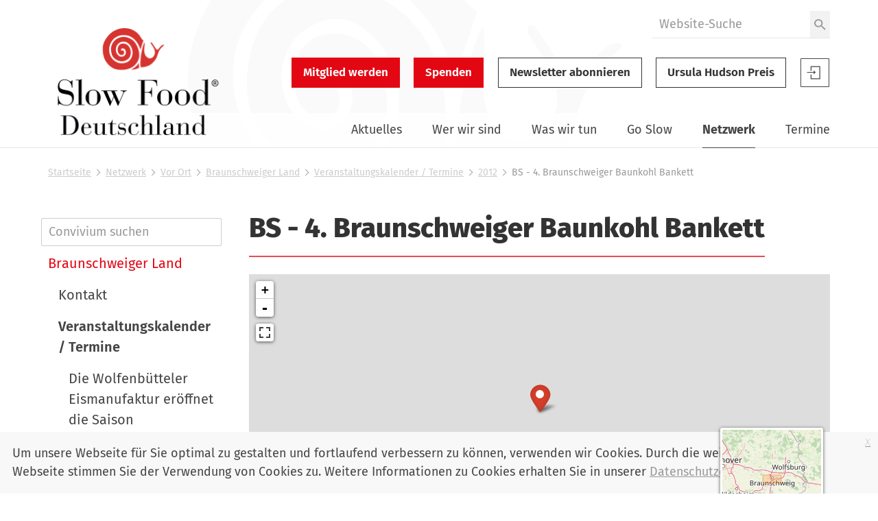

--- FILE ---
content_type: text/html;charset=utf-8
request_url: https://www.slowfood.de/netzwerk/vor-ort/braunschweiger_land/termine/2012/bs_4_braunschweiger_baunkohl_bankett
body_size: 17712
content:
<!DOCTYPE html>
<html xmlns="http://www.w3.org/1999/xhtml" lang="de" xml:lang="de">
  <head><meta http-equiv="Content-Type" content="text/html; charset=UTF-8" />
    <link href="/++theme++slwfthemediazo/favicon.ico" rel="shortcut icon" type="image/x-icon" />
    <title>BS - 4. Braunschweiger Baunkohl Bankett — Slow Food Deutschland</title>
  <meta content="summary" name="twitter:card" /><meta content="Slow Food Deutschland" property="og:site_name" /><meta content="BS - 4. Braunschweiger Baunkohl Bankett" property="og:title" /><meta content="website" property="og:type" /><meta content="" property="og:description" /><meta content="https://www.slowfood.de/netzwerk/vor-ort/braunschweiger_land/termine/2012/bs_4_braunschweiger_baunkohl_bankett" property="og:url" /><meta content="https://www.slowfood.de/netzwerk/vor-ort/braunschweiger_land/termine/2012/bs_4_braunschweiger_baunkohl_bankett/@@download/image/braunschweig-bk10-27.jpg" property="og:image" /><meta content="image/jpeg" property="og:image:type" /><meta name="DC.date.valid_range" content="2012/08/17 - " /><meta name="DC.date.modified" content="2022-06-20T20:20:29+01:00" /><meta name="DC.format" content="text/plain" /><meta name="DC.type" content="Slow Food Termin" /><meta name="DC.date.created" content="2012-08-17T12:05:13+01:00" /><meta name="viewport" content="width=device-width, initial-scale=1.0" /><meta name="generator" content="Plone - http://plone.com" /><link rel="stylesheet" href="https://www.slowfood.de/++plone++production/++unique++2023-05-30T10:07:39.612453/default.css" data-bundle="production" /><link rel="stylesheet" href="https://www.slowfood.de/++plone++static/++unique++2021-02-09%2014%3A42%3A44.830614/collective-behavior-banner-compiled.css" data-bundle="collective-behavior-banner" /><link rel="stylesheet" href="https://www.slowfood.de/++resource++bdajax/bdajax.css?version=None" data-bundle="bdajax" /><link rel="stylesheet" href="https://www.slowfood.de/++plone++patternslib/++unique++2020-03-31%2018%3A52%3A07.900187/bundle-leaflet-compiled.css" data-bundle="bundle-leaflet" /><link rel="stylesheet" href="https://www.slowfood.de//++theme++slwfthemediazo-custom/custom.css?v=1.9.1" data-bundle="diazo" /><link rel="stylesheet" href="https://www.slowfood.de/custom.css?timestamp=2023-04-19 09:47:09.534055" data-bundle="custom-css" /><link rel="alternate" href="https://www.slowfood.de/netzwerk/vor-ort/braunschweiger_land/termine/2012/bs_4_braunschweiger_baunkohl_bankett/RSS" title="BS - 4. Braunschweiger Baunkohl Bankett - RSS 1.0" type="application/rss+xml" /><link rel="alternate" href="https://www.slowfood.de/netzwerk/vor-ort/braunschweiger_land/termine/2012/bs_4_braunschweiger_baunkohl_bankett/rss.xml" title="BS - 4. Braunschweiger Baunkohl Bankett - RSS 2.0" type="application/rss+xml" /><link rel="alternate" href="https://www.slowfood.de/netzwerk/vor-ort/braunschweiger_land/termine/2012/bs_4_braunschweiger_baunkohl_bankett/atom.xml" title="BS - 4. Braunschweiger Baunkohl Bankett - Atom" type="application/rss+xml" /><link rel="canonical" href="https://www.slowfood.de/netzwerk/vor-ort/braunschweiger_land/termine/2012/bs_4_braunschweiger_baunkohl_bankett" /><link rel="search" href="https://www.slowfood.de/@@search" title="Website durchsuchen" /><script>PORTAL_URL = 'https://www.slowfood.de';</script><script type="text/javascript" src="https://www.slowfood.de/++plone++production/++unique++2023-05-30T10:07:39.612453/default.js" data-bundle="production"></script><script type="text/javascript" src="https://www.slowfood.de/++plone++static/++unique++2021-02-09%2014%3A42%3A44.830614/responsiveslides-min-compiled.js" data-bundle="collective-behavior-banner"></script><script type="text/javascript" src="https://www.slowfood.de/++resource++plone.formwidget.masterselect/masterselect.js?version=2023-02-10%2016%3A38%3A28.783599" data-bundle="masterselectScript"></script><script type="text/javascript" src="https://www.slowfood.de/++resource++bdajax/bdajax.js?version=None" data-bundle="bdajax"></script><script type="text/javascript" src="https://www.slowfood.de/++plone++patternslib/++unique++2020-03-31%2018%3A52%3A07.900187/bundle-leaflet-compiled.min.js" data-bundle="bundle-leaflet"></script><script type="text/javascript" src="https://www.slowfood.de/++resource++bdajax/overlay.js?version=None" data-bundle="bdajax-jquerytools-overlay"></script><script type="text/javascript" src="https://www.slowfood.de/++plone++patternslib/++unique++2020-03-31%2018%3A52%3A08.040183/patterns-compiled.min.js" data-bundle="patterns"></script><script type="text/javascript" src="https://www.slowfood.de//++theme++slwfthemediazo-custom/custom.js?v=1.9.1" data-bundle="diazo"></script><link href="https://www.slowfood.de/++theme++slwfthemediazo/assets/css/theme.css?v=1.9.1" type="text/css" rel="stylesheet" /><link rel="preload" href="https://www.slowfood.de/++theme++slwfthemediazo/assets/css/fonts/FiraSans-300-Light.woff2" as="font" type="font/woff2" crossorigin="crossorigin" /><link rel="preload" href="https://www.slowfood.de/++theme++slwfthemediazo/assets/css/fonts/FiraSans-400-Regular.woff2" as="font" type="font/woff2" crossorigin="crossorigin" /><link rel="preload" href="https://www.slowfood.de/++theme++slwfthemediazo/assets/css/fonts/FiraSans-400-Italic.woff2" as="font" type="font/woff2" crossorigin="crossorigin" /><link rel="preload" href="https://www.slowfood.de/++theme++slwfthemediazo/assets/css/fonts/FiraSans-500-Medium.woff2" as="font" type="font/woff2" crossorigin="crossorigin" /><link rel="preload" href="https://www.slowfood.de/++theme++slwfthemediazo/assets/css/fonts/FiraSans-600-SemiBold.woff2" as="font" type="font/woff2" crossorigin="crossorigin" /><link rel="preload" href="https://www.slowfood.de/++theme++slwfthemediazo/assets/css/fonts/FiraSans-700-Bold.woff2" as="font" type="font/woff2" crossorigin="crossorigin" /><link rel="preload" href="https://www.slowfood.de/++theme++slwfthemediazo/assets/css/fonts/FiraSans-800-ExtraBold.woff2" as="font" type="font/woff2" crossorigin="crossorigin" /><link rel="preload" href="https://www.slowfood.de/++theme++slwfthemediazo/assets/js/slwf-components/p-b349dea1.entry.js" as="script" crossorigin="crossorigin" /><link rel="stylesheet" href="https://www.slowfood.de//++theme++slwfthemediazo-custom/custom.css?v=1.9.1" data-bundle="diazo" /></head>

  <body id="visual-portal-wrapper" class="frontend icons-off pat-markspeciallinks portaltype-slwf-website-event section-netzwerk site-Plone subsection-vor-ort subsection-vor-ort-braunschweiger_land subsection-vor-ort-braunschweiger_land-termine template-eventview thumbs-on userrole-anonymous viewpermission-view" dir="ltr" data-i18ncatalogurl="https://www.slowfood.de/plonejsi18n" data-pat-plone-modal="{&quot;actionOptions&quot;: {&quot;displayInModal&quot;: false}}" data-pat-markspeciallinks="{&quot;external_links_open_new_window&quot;: true, &quot;mark_special_links&quot;: false}" data-view-url="https://www.slowfood.de/netzwerk/vor-ort/braunschweiger_land/termine/2012/bs_4_braunschweiger_baunkohl_bankett" data-portal-url="https://www.slowfood.de" data-pat-pickadate="{&quot;date&quot;: {&quot;selectYears&quot;: 200}, &quot;time&quot;: {&quot;interval&quot;: 15 } }" data-base-url="https://www.slowfood.de/netzwerk/vor-ort/braunschweiger_land/termine/2012/bs_4_braunschweiger_baunkohl_bankett"><div class="spinner">
      <div class="double-bounce1"></div>
      <div class="double-bounce2"></div>
    </div><section id="portal-toolbar"></section><div class="outer-wrapper">
      <header id="header" class="header-background-logo">
        <div class="header-background-navigation">
          <div class="container">
            <div class="row">
              <a id="logo-desktop" class="portal-logo col-xs-12 col-md-3 hidden-xs" aria-labelledby="logo-desktop-title" hidden="" href="https://www.slowfood.de">
  <span id="logo-desktop-title" class="visually-hidden">Slow Food Deutschland</span>
  <img src="https://www.slowfood.de/@@site-logo/slow-food-de-logo-2023.png" alt="Slow Food Deutschland" width="532" height="316" />
</a>
              <div id="portal-header" class="col-xs-12 col-md-9">
                <slwf-burger-menu data-max-width="62.5" data-style-url="https://www.slowfood.de/++theme++slwfthemediazo/assets/css/theme.css">
      <a id="logo-mobile" class="portal-logo" aria-labelledby="logo--mobile-title" slot="header" href="https://www.slowfood.de">
  <span id="logo-mobile-title" class="visually-hidden">Slow Food Deutschland</span>
  <img src="https://www.slowfood.de/@@site-logo/slow-food-de-logo-2023.png" alt="Slow Food Deutschland" width="532" height="316" />
</a>
      <div id="portal-searchbox" class="burger-menu-collapse">

    <form id="searchGadget_form" action="https://www.slowfood.de/@@search" role="search">

        <div class="LSBox">
        <label class="hiddenStructure" for="searchGadget">Website durchsuchen</label>

        
        

        <input name="SearchableText" type="text" size="18" id="searchGadget" title="Website durchsuchen" placeholder="Website-Suche" class="searchField" />

        <button class="searchButton" type="submit" value="Suche">
          <img src="https://www.slowfood.de/++theme++slwfthemediazo/assets/img/icon-search.svg" alt="Suche" width="19" height="18" />

        </button>


         </div>
    </form>

    
    

</div>
      <div id="slwf-cta-links-header" class="header-buttons burger-menu-collapse">
      
        <a href="https://www.slowfood.de/mitgliedwerden" id="cta_links-mitglied_werden" class="btn btn-primary btn-lg">Mitglied werden</a>
      
        <a href="https://www.slowfood.de/wirueberuns/spenden" id="cta_links-spenden" class="btn btn-primary btn-lg">Spenden</a>
      
        <a href="https://www.slowfood.de/netzwerk/vor-ort/braunschweiger_land/termine/2012/bs_4_braunschweiger_baunkohl_bankett/@@newsletter_subscribe" id="cta_links-newsletter" class="btn btn-default btn-lg">Newsletter abonnieren</a>
      
        <a href="https://www.slowfood.de/ursula-hudson" id="cta_links-kondolenz" class="btn btn-default btn-lg">Ursula Hudson Preis</a>
      
  </div>
      <div id="portal-anontools" class="dropdown" slot="header">
  <a href="https://www.slowfood.de/login" class="button--account">
    <span class="visually-hidden">Slow Food Benutzer-Anmeldung</span>
    <svg width="44" height="44" viewbox="0 0 44 44" version="1.1" xmlns="http://www.w3.org/2000/svg" xmlns:xlink="http://www.w3.org/1999/xlink">
      <g id="Page-1" stroke="none" stroke-width="1" fill="none" fill-rule="evenodd">
        <g id="icon-login" transform="translate(1.000000, 1.000000)">
          <polygon id="Path" fill="currentColor" fill-rule="nonzero" points="18.606 22.3249091 19.4526818 23.121 22.2724091 20.4692727 19.4526818 17.8185 18.606 18.6145909 19.9795909 19.9060909 9.54545455 19.9060909 9.54545455 21.0324545 19.9786364 21.0324545"></polygon>
          <polygon id="Path" fill="currentColor" fill-rule="nonzero" points="14.8489091 11.4545455 14.8489091 18.2442273 16.0478182 18.2442273 16.0478182 12.6353182 27.4374545 12.6353182 27.4374545 29.3646818 16.0478182 29.3646818 16.0478182 23.7557727 14.8489091 23.7557727 14.8489091 30.5454545 28.6363636 30.5454545 28.6363636 11.4545455"></polygon>
          <polygon id="Path" stroke="currentColor" points="0.477272727 0.477272727 41.5227273 0.477272727 41.5227273 41.5227273 0.477272727 41.5227273"></polygon>
        </g>
      </g>
    </svg>

  </a>

  
</div>
      <nav class="plone-navbar burger-menu-collapse" id="portal-globalnav-wrapper">
    <slwf-navigation data-base-url="https://www.slowfood.de/netzwerk/vor-ort/braunschweiger_land/termine/2012/bs_4_braunschweiger_baunkohl_bankett" data-style-url="https://www.slowfood.de/++theme++slwfthemediazo/assets/css/theme.css" data-max-width="62.5" data-loading-text="Bitte warten" data-back-title="Zurück" data-next-title="Weiter" data-root-title="Startseite">
      <ul class="plone-nav plone-navbar-nav" id="portal-globalnav">
        <li class="aktuelles has_subtree"><a href="https://www.slowfood.de/aktuelles" class="state-published" aria-haspopup="true">Aktuelles</a><ul class="has_subtree dropdown"><li class="news"><a href="https://www.slowfood.de/aktuelles/news" class="state-published">News</a></li><li class="jobs"><a href="https://www.slowfood.de/aktuelles/jobs" class="state-published">Jobs</a></li><li class="archiv"><a href="https://www.slowfood.de/aktuelles/archiv" class="state-published">Archiv</a></li></ul></li><li class="wer-wir-sind has_subtree"><a href="https://www.slowfood.de/wer-wir-sind" class="state-published" aria-haspopup="true">Wer wir sind</a><ul class="has_subtree dropdown"><li class="unsere-philosophie"><a href="https://www.slowfood.de/wer-wir-sind/unsere-philosophie" class="state-published">Unsere Philosophie</a></li><li class="slow-food-deutschland"><a href="https://www.slowfood.de/wer-wir-sind/slow-food-deutschland" class="state-published">Slow Food Deutschland</a></li><li class="sfd-auf-einen-blick"><a href="https://www.slowfood.de/wer-wir-sind/sfd-auf-einen-blick" class="state-published">Slow Food Deutschland: Ziele, Zahlen und Tätigkeitsfelder auf einen Blick</a></li><li class="slowfoodyouth"><a href="https://www.slowfood.de/wer-wir-sind/slowfoodyouth" class="state-published">Slow Food Youth Deutschland</a></li><li class="slow-food-weltweit"><a href="https://www.slowfood.de/wer-wir-sind/slow-food-weltweit" class="state-published">Slow Food weltweit</a></li><li class="spenden"><a href="https://www.slowfood.de/wer-wir-sind/spenden" class="state-published">Jetzt Spenden!</a></li><li class="presse"><a href="https://www.slowfood.de/wer-wir-sind/presse" class="state-published">Presse</a></li><li class="kontakt"><a href="https://www.slowfood.de/wer-wir-sind/kontakt" class="state-published">Kontakt</a></li></ul></li><li class="was-wir-tun has_subtree"><a href="https://www.slowfood.de/was-wir-tun" class="state-published" aria-haspopup="true">Was wir tun</a><ul class="has_subtree dropdown"><li class="ernaehrungswende"><a href="https://www.slowfood.de/was-wir-tun/ernaehrungswende" class="state-published">Ernährungswende</a></li><li class="bildung"><a href="https://www.slowfood.de/was-wir-tun/bildung" class="state-published">Bildung</a></li><li class="vielfalt"><a href="https://www.slowfood.de/was-wir-tun/vielfalt" class="state-published">Vielfalt</a></li><li class="projekte-aktionen-und-kampagnen"><a href="https://www.slowfood.de/was-wir-tun/projekte-aktionen-und-kampagnen" class="state-published">Projekte, Aktionen und Kampagnen</a></li><li class="zum-nachlesen"><a href="https://www.slowfood.de/was-wir-tun/zum-nachlesen" class="state-published">Zum Nachlesen</a></li></ul></li><li class="go-slow has_subtree"><a href="https://www.slowfood.de/go-slow" class="state-published" aria-haspopup="true">Go Slow</a><ul class="has_subtree dropdown"><li class="slow-einkaufen"><a href="https://www.slowfood.de/go-slow/slow-einkaufen" class="state-published">Einkaufen</a></li><li class="rezepte"><a href="https://www.slowfood.de/go-slow/rezepte" class="state-published">Rezepte</a></li><li class="alltagstipps"><a href="https://www.slowfood.de/go-slow/alltagstipps" class="state-published">Tipps für einen slowen Alltag</a></li><li class="genussfuehrer"><a href="https://www.slowfood.de/go-slow/genussfuehrer" class="state-published">Slow Food Genussführer</a></li><li class="slow-wein"><a href="https://www.slowfood.de/go-slow/slow-wein" class="state-published">Slow Wein Deutschland</a></li><li class="slowpedia-lebensmittelwissen"><a href="https://www.slowfood.de/go-slow/slowpedia-lebensmittelwissen" class="state-published">Slowpedia - Lebensmittelwissen</a></li><li class="slow-food-shop"><a href="https://www.slowfood.de/go-slow/slow-food-shop" class="state-published">Slow Food Shop</a></li><li class="rebstock-patenschaften"><a href="https://www.slowfood.de/go-slow/rebstock-patenschaften" class="state-published">Rebstock-Patenschaften</a></li><li class="warenkunde"><a href="https://www.slowfood.de/go-slow/warenkunde" class="state-published">Warenkunde</a></li></ul></li><li class="netzwerk has_subtree inPath"><a href="https://www.slowfood.de/netzwerk" class="state-published" aria-haspopup="true">Netzwerk</a><ul class="has_subtree dropdown"><li class="vor-ort inPath"><a href="https://www.slowfood.de/netzwerk/vor-ort" class="state-published">Vor Ort</a></li><li class="chef-alliance"><a href="https://www.slowfood.de/netzwerk/chef-alliance" class="state-published">Chef Alliance</a></li><li class="slow-food-youth-deutschland"><a href="https://www.slowfood.de/netzwerk/slow-food-youth-deutschland" class="state-published">Slow Food Youth Deutschland</a></li><li class="slow-food-farms"><a href="https://www.slowfood.de/netzwerk/slow-food-farms" class="state-published">Slow Food Farms</a></li><li class="unterstuetzer"><a href="https://www.slowfood.de/netzwerk/unterstuetzer" class="state-published">Unterstützer</a></li><li class="kooperationen"><a href="https://www.slowfood.de/netzwerk/kooperationen" class="state-published">Kooperationen</a></li><li class="gaerten-in-afrika"><a href="https://www.slowfood.de/netzwerk/gaerten-in-afrika" class="state-published">Gärten in Afrika</a></li><li class="terra-madre-netzwerk"><a href="https://www.slowfood.de/netzwerk/terra-madre-netzwerk" class="state-published">Terra Madre Netzwerk</a></li><li class="communities"><a href="https://www.slowfood.de/netzwerk/communities" class="state-published">Slow Food Communities</a></li></ul></li><li class="kalender has_subtree"><a href="https://www.slowfood.de/kalender" class="state-published" aria-haspopup="true">Termine</a><ul class="has_subtree dropdown"><li class="termine_convivien"><a href="https://www.slowfood.de/kalender/termine_convivien" class="state-published">Termine regional</a></li><li class="termine_ueberregional"><a href="https://www.slowfood.de/kalender/termine_ueberregional" class="state-published">Termine Slow Food Deutschland</a></li><li class="termine_international"><a href="https://www.slowfood.de/kalender/termine_international" class="state-published">Termine international</a></li><li class="termine-slow-food-youth-deutschland"><a href="https://www.slowfood.de/kalender/termine-slow-food-youth-deutschland" class="state-published">Termine Slow Food Youth Deutschland</a></li><li class="archiv-termine-regional-ueberregional-international"><a href="https://www.slowfood.de/kalender/archiv-termine-regional-ueberregional-international" class="state-published">Archiv Termine (regional, überregional, international)</a></li></ul></li>
      </ul>
    </slwf-navigation>
  </nav>
    </slwf-burger-menu>
              </div>
            </div>
          </div>
        </div>
      </header>

      <div id="above-content-wrapper">
        <section id="viewlet-above-content"><nav id="portal-breadcrumbs" class="plone-breadcrumb">
  <div class="container">
    <span id="breadcrumbs-you-are-here" class="hiddenStructure">Sie sind hier</span>
    <ol aria-labelledby="breadcrumbs-you-are-here">
      <li id="breadcrumbs-home">
        <a href="https://www.slowfood.de">Startseite</a>
      </li>
      <li id="breadcrumbs-1">
        
          <a href="https://www.slowfood.de/netzwerk">Netzwerk</a>
          
        
      </li>
      <li id="breadcrumbs-2">
        
          <a href="https://www.slowfood.de/netzwerk/vor-ort">Vor Ort</a>
          
        
      </li>
      <li id="breadcrumbs-3">
        
          <a href="https://www.slowfood.de/netzwerk/vor-ort/braunschweiger_land">Braunschweiger Land</a>
          
        
      </li>
      <li id="breadcrumbs-4">
        
          <a href="https://www.slowfood.de/netzwerk/vor-ort/braunschweiger_land/termine">Veranstaltungskalender / Termine</a>
          
        
      </li>
      <li id="breadcrumbs-5">
        
          <a href="https://www.slowfood.de/netzwerk/vor-ort/braunschweiger_land/termine/2012">2012</a>
          
        
      </li>
      <li id="breadcrumbs-6">
        
          
          <span id="breadcrumbs-current">BS - 4. Braunschweiger Baunkohl Bankett</span>
        
      </li>
    </ol>
  </div>
</nav>



<div class="dsgvo-banner">
  <a class="dsgvo-close-banner">
    x
  </a>
  <div>Um unsere Webseite für Sie optimal zu gestalten und fortlaufend verbessern zu können, verwenden wir Cookies. Durch die weitere Nutzung der Webseite stimmen Sie der Verwendung von Cookies zu. Weitere Informationen zu Cookies erhalten Sie in unserer <a href="https://www.slowfood.de/datenschutz" target="_blank">Datenschutzerklärung</a>.</div>
    
</div>
</section>
      </div>

      <div id="before-content">
        
      </div>

      <div id="main-content" class="container">
        <div class="row">
          <div class="col-xs-12">
            <aside id="global_statusmessage">
        

        <div></div>
      </aside>
          </div>
        </div>

        <main id="main-container" class="row row-offcanvas row-offcanvas-right" role="main">
          <div class="col-xs-12 col-md-9 order-md-2">
        <div class="row">
          <div class="col-xs-12">
            
            <article id="content">
                
                  <header>
                    <div id="viewlet-above-content-title"><span id="social-tags-body" style="display: none" itemscope="" itemtype="http://schema.org/WebPage">
  <span itemprop="name">BS - 4. Braunschweiger Baunkohl Bankett</span>
  <span itemprop="description"></span>
  <span itemprop="url">https://www.slowfood.de/netzwerk/vor-ort/braunschweiger_land/termine/2012/bs_4_braunschweiger_baunkohl_bankett</span>
  <span itemprop="image">https://www.slowfood.de/netzwerk/vor-ort/braunschweiger_land/termine/2012/bs_4_braunschweiger_baunkohl_bankett/@@download/image/braunschweig-bk10-27.jpg</span>
</span>
</div>
                    
                      <header><h1 class="documentFirstHeading">BS - 4. Braunschweiger Baunkohl Bankett</h1></header>
                    
                    <div id="viewlet-below-content-title">

</div>

                    
                      
                    
                  </header>

                  <div id="viewlet-above-content-body"></div>
                  <div id="content-core">
                    
      
        <div class="geolocation_wrapper">
          <div class="pat-leaflet map" data-pat-leaflet="{&#10;                &quot;fullscreencontrol&quot;: true,&#10;                &quot;zoomcontrol&quot;: true,&#10;                &quot;zoom&quot;: 12,&#10;                &quot;minimap&quot;: true,&#10;                &quot;geosearch&quot;: false,&#10;                &quot;map_layers&quot;: [],&#10;                &quot;addmarker&quot;: false&#10;              }" data-geojson="{&quot;type&quot;: &quot;FeatureCollection&quot;, &quot;features&quot;: [{&quot;geometry&quot;: {&quot;type&quot;: &quot;Point&quot;, &quot;coordinates&quot;: [10.5172971, 52.2495018]}, &quot;type&quot;: &quot;Feature&quot;, &quot;properties&quot;: {&quot;popup&quot;: &quot;&lt;div class=\&quot;stack\&quot;&gt;&lt;h3&gt;30.11.2012: BS - 4. Braunschweiger Baunkohl Bankett&lt;/h3&gt;&lt;h4&gt;Adresse&lt;/h4&gt;&lt;p&gt;Theodor-Heuss-Str. 10, 38112 Braunschweig.&lt;/p&gt;&lt;/div&gt;&quot;}}]}"></div>
          <a class="google_maps_link" target="_blank" rel="noopener noreferrer" href="https://www.google.de/maps/place/52.2495018+10.5172971/@52.2495018,10.5172971,17z">In Google Maps öffnen</a>
        </div>

        <div id="parent-fieldname-text" class=""><h2><a href="https://www.slowfood.de/w/files/braunschweig/der_altmaerker_braunkohl.pdf">4. Braunschweiger Braunkohl Bankett</a></h2><div><a href="https://www.slowfood.de/w/files/braunschweig/der_altmaerker_braunkohl.pdf"><img alt="braunschweig-bk10-27.jpg" class="image-left" src="https://www.slowfood.de/netzwerk/vor-ort/braunschweiger_land/termine/2012/bs_4_braunschweiger_baunkohl_bankett/braunschweig-bk10-27.jpg/@@images/de6f4e90-2645-45f2-b2f4-f0822c4ec9af.jpeg" title="braunschweig-bk10-27.jpg" /></a></div><p>Rezept für 4 Personen:</p>
<p>2 kg entrippter Braunkohl, 200 g Zwiebeln,<br />
100 g Gänseschmalz, 4 Brägenwürste, 4 Scheiben Kassler, 4 Scheiben Bauchfleisch,<br />
4 Queen-Birnen, Senf, Zucker, Salz, Pfeffer<br />
Den Braunkohl waschen.<br />
Zunächst sollte man die Zwiebeln leicht in Gänseschmalz anbraten.<br />
Danach wird der Kohl dazu gegeben. Unter Rühren einfallen lassen. Danach eventuell etwas Wasser angießen.<br />
Senf, Fleisch und Würste rein geben und<br />
mit geschlossenem Deckel bei niedriger Temperatur köcheln (etwa 2 Stunden) lassen, zum Schluss die ganzen Birnen dazugeben.<br />
Mit Salz, Zucker und Pfeffer abschmecken.<br />
Dazu die Bratkartoffeln.<br />
Bier zum Essen, Bierschnaps wenn er gefällt.</p>
<p>Die essentiellen 8 Bs für ein Braunkohlessen:</p>
<p>Braunkohl, Birne, Bratkartoffeln,<br />
Bauchfleisch, Braten, Brägenwurst,<br />
Bier, Bierbrand</p><h2>Anmeldung</h2></div>

        <div class="flex flex-space-between flex-align-item-center mt">
          <h2>Info</h2>
          
        </div>

        <div class="line-wrapper">
          <div class="line">
            <div class="title"><b>Datum:</b></div>
            <div class="title pat-moment" data-pat-moment="format:dddd, DD.MM.YYYY">2012-11-30T19:00:00+01:00</div>
            
          </div>

          <div class="line">
            <div class="title"><b>Uhrzeit:</b></div>
            
            <div class="title">
              <span>19:00</span>
              -
              <span>23:59</span> Uhr
            </div>
          </div>

          <div class="line">
            <div class="title"><b>Ort:</b></div>
            <div class="title">Öffentliche Versicherung<br />Theodor-Heuss-Str. 10, 38112 Braunschweig.</div>
          </div>

          

          

          

          <div class="line">
            <div class="title"><b>Preis (EUR):</b></div>
            <div class="title">30 €</div>
          </div>

          

          
        </div>

        

        <p><a href="https://www.slowfood.de/netzwerk/vor-ort/braunschweiger_land/termine/2012/bs_4_braunschweiger_baunkohl_bankett/ics_view">Termin als iCal herunterladen</a></p>

        

      
    
                  </div>
                  <div id="viewlet-below-content-body">



    <div class="visualClear"><!-- --></div>

    <div class="documentActions">
        

            <p class="hiddenStructure">Inhaltspezifische Aktionen</p>

            <ul>
                  <li id="document-action-rss">
                      <a href="https://www.slowfood.de/netzwerk/vor-ort/braunschweiger_land/termine/2012/bs_4_braunschweiger_baunkohl_bankett/RSS" title="">RSS-Feed</a>
                  </li>
                  <li id="document-action-print">
                      <a href="javascript:this.print();" title="">Drucken</a>
                  </li>
            </ul>
        

        

    </div>



</div>
                
              </article>
          </div>
        </div>
        <footer class="row">
          <div class="col-xs-12 col-sm-12">
           <div id="viewlet-below-content">
</div>
          </div>
        </footer>
      </div>
          <div id="sidebar" class="col-xs-12 col-md-3 order-md-1 sidebar-offcanvas visible-main-menu-bp">
          <aside id="portal-column-one">
            <div class="portletWrapper" id="portletwrapper-706c6f6e652e6c656674636f6c756d6e0a636f6e746578740a2f506c6f6e652f6e65747a7765726b2f766f722d6f72740a6e617669676174696f6e" data-portlethash="706c6f6e652e6c656674636f6c756d6e0a636f6e746578740a2f506c6f6e652f6e65747a7765726b2f766f722d6f72740a6e617669676174696f6e">
  <aside class="portlet portletNavigationTree" role="navigation">
    <script src="https://www.slowfood.de/++resource++slwf.website/js/navigation_search.js?v=3.24.0"></script>
    <header class="portletHeader hiddenStructure">
      <a href="https://www.slowfood.de/sitemap" class="tile">Navigation</a>
    </header>

    <div class="navigation__search">
      <label for="706c6f6e652e6c656674636f6c756d6e0a636f6e746578740a2f506c6f6e652f6e65747a7765726b2f766f722d6f72740a6e617669676174696f6e__navigation__search__input">Convivium suchen</label>
      <input id="706c6f6e652e6c656674636f6c756d6e0a636f6e746578740a2f506c6f6e652f6e65747a7765726b2f766f722d6f72740a6e617669676174696f6e__navigation__search__input" class="navigation__search__input" type="text" placeholder="Convivium suchen" />
    </div>

    <nav class="portletContent lastItem">
      <ul class="navTree navTreeLevel0">
        
        



<li class="navTreeItem visualNoMarker navTreeFolderish section-aachen">

    

        <a href="https://www.slowfood.de/netzwerk/vor-ort/aachen" title="Slow Food Aachen Newsletter hier bestellen: aachen@slowfood.de" class="state-published navTreeFolderish contenttype-slwf-website-convivium">

             

            

            Aachen
        </a>
        

    
</li>

<li class="navTreeItem visualNoMarker navTreeFolderish section-allgaeu">

    

        <a href="https://www.slowfood.de/netzwerk/vor-ort/allgaeu" title="Genießen mit Verstand" class="state-published navTreeFolderish contenttype-slwf-website-convivium">

             

            

            Allgäu
        </a>
        

    
</li>

<li class="navTreeItem visualNoMarker navTreeFolderish section-altmuehlfranken">

    

        <a href="https://www.slowfood.de/netzwerk/vor-ort/altmuehlfranken" title="" class="state-published navTreeFolderish contenttype-slwf-website-convivium">

             

            

            Altmühlfranken
        </a>
        

    
</li>

<li class="navTreeItem visualNoMarker navTreeFolderish section-augsburg">

    

        <a href="https://www.slowfood.de/netzwerk/vor-ort/augsburg" title="Die  Mitglieder unseres &quot;Convivium Slow Food Augsburg&quot; kommen von einem sehr großen Einzugsgebiet, Es erstreckt sich von Nördlingen bis Landsberg und von Günzburg bis Aichach. Wir sind eine Gruppe von ca. 100 Genießern, die die Prinzipien von Slow Food »gut, sauber, fair« leben. Darüber hinaus stehen wir mit vielen anderen interessierten Menschen in Kontakt, die die Ideen und Ziele von Slow Food teilen und an unseren Veranstaltungen teilnehmen oder an unseren Informationen interessiert sind." class="state-published navTreeFolderish contenttype-slwf-website-convivium">

             

            

            Augsburg
        </a>
        

    
</li>

<li class="navTreeItem visualNoMarker navTreeFolderish section-bad_toelz_tegernsee">

    

        <a href="https://www.slowfood.de/netzwerk/vor-ort/bad_toelz_tegernsee" title="" class="state-published navTreeFolderish contenttype-slwf-website-convivium">

             

            

            Bad Tölz-Tegernsee
        </a>
        

    
</li>

<li class="navTreeItem visualNoMarker navTreeFolderish section-baden_schwarzwald">

    

        <a href="https://www.slowfood.de/netzwerk/vor-ort/baden_schwarzwald" title="" class="state-published navTreeFolderish contenttype-slwf-website-convivium">

             

            

            Baden-Schwarzwald
        </a>
        

    
</li>

<li class="navTreeItem visualNoMarker navTreeFolderish section-barnim_oderland">

    

        <a href="https://www.slowfood.de/netzwerk/vor-ort/barnim_oderland" title="" class="state-published navTreeFolderish contenttype-slwf-website-convivium">

             

            

            Barnim-Oderland
        </a>
        

    
</li>

<li class="navTreeItem visualNoMarker navTreeFolderish section-bergisches_land">

    

        <a href="https://www.slowfood.de/netzwerk/vor-ort/bergisches_land" title="" class="state-published navTreeFolderish contenttype-slwf-website-convivium">

             

            

            Bergisches Land
        </a>
        

    
</li>

<li class="navTreeItem visualNoMarker navTreeFolderish section-berlin">

    

        <a href="https://www.slowfood.de/netzwerk/vor-ort/berlin" title="" class="state-published navTreeFolderish contenttype-slwf-website-convivium">

             

            

            Berlin
        </a>
        

    
</li>

<li class="navTreeItem visualNoMarker navTreeFolderish section-bielefeld_owl">

    

        <a href="https://www.slowfood.de/netzwerk/vor-ort/bielefeld_owl" title="Slow Food in Ostwestfalen-Lippe: Pickert, Pumpernickel, Knochenschinken, Knisterfinken. Von Versmold bis Lügde, von Petershagen bis Schloß Holte-Stukenbrock." class="state-published navTreeFolderish contenttype-slwf-website-convivium">

             

            

            Bielefeld/OWL
        </a>
        

    
</li>

<li class="navTreeItem visualNoMarker navTreeFolderish section-bochum">

    

        <a href="https://www.slowfood.de/netzwerk/vor-ort/bochum" title="" class="state-published navTreeFolderish contenttype-slwf-website-convivium">

             

            

            Bochum
        </a>
        

    
</li>

<li class="navTreeItem visualNoMarker navTreeFolderish section-bodensee">

    

        <a href="https://www.slowfood.de/netzwerk/vor-ort/bodensee" title="" class="state-published navTreeFolderish contenttype-slwf-website-convivium">

             

            

            Bodensee
        </a>
        

    
</li>

<li class="navTreeItem visualNoMarker navTreeFolderish section-bonn">

    

        <a href="https://www.slowfood.de/netzwerk/vor-ort/bonn" title="Herzlich willkommen auf der Website des Slowfood Convivium Bonn" class="state-published navTreeFolderish contenttype-slwf-website-convivium">

             

            

            Bonn
        </a>
        

    
</li>

<li class="navTreeItem visualNoMarker navTreeItemInPath navTreeFolderish section-braunschweiger_land">

    

        <a href="https://www.slowfood.de/netzwerk/vor-ort/braunschweiger_land" title="Herzlich willkommen auf der Website des Slowfood Convivium Braunschweiger Land" class="state-published navTreeItemInPath navTreeFolderish contenttype-slwf-website-convivium">

             

            

            Braunschweiger Land
        </a>
        
            <ul class="navTree navTreeLevel1">
                



<li class="navTreeItem visualNoMarker navTreeFolderish section-kontakt">

    

        <a href="https://www.slowfood.de/netzwerk/vor-ort/braunschweiger_land/kontakt" title="" class="state-published navTreeFolderish contenttype-slwf-website-conviviumcontact">

             

            

            Kontakt
        </a>
        

    
</li>

<li class="navTreeItem visualNoMarker navTreeItemInPath navTreeFolderish section-termine">

    

        <a href="https://www.slowfood.de/netzwerk/vor-ort/braunschweiger_land/termine" title="" class="state-published navTreeItemInPath navTreeFolderish contenttype-document">

             

            

            Veranstaltungskalender / Termine
        </a>
        
            <ul class="navTree navTreeLevel2">
                



<li class="navTreeItem visualNoMarker navTreeFolderish section-die-wolfenbuetteler-eismanufaktur-eroeffnet-die">

    

        <a href="https://www.slowfood.de/netzwerk/vor-ort/braunschweiger_land/termine/die-wolfenbuetteler-eismanufaktur-eroeffnet-die-saison" title="Unterstützer Christine &amp; Jörg Borkowski überraschen uns wieder mit den dollsten Kreationen in bester Qualität!" class="state-published navTreeFolderish contenttype-slwf-website-event">

             

            

            Die Wolfenbütteler Eismanufaktur eröffnet die Saison
        </a>
        

    
</li>

<li class="navTreeItem visualNoMarker navTreeFolderish section-besuch-der-national-juergens-brauerei-braunschweig">

    

        <a href="https://www.slowfood.de/netzwerk/vor-ort/braunschweiger_land/termine/besuch-der-national-juergens-brauerei-braunschweig-inkl-bierverkostung" title="Bier von Hand gebraut" class="state-published navTreeFolderish contenttype-slwf-website-event">

             

            

            Besuch der National Jürgens Brauerei Braunschweig inkl. Bierverkostung
        </a>
        

    
</li>

<li class="navTreeItem visualNoMarker navTreeFolderish section-12-braunschweiger-saatgutboerse">

    

        <a href="https://www.slowfood.de/netzwerk/vor-ort/braunschweiger_land/termine/12-braunschweiger-saatgutboerse" title="" class="state-published navTreeFolderish contenttype-slwf-website-event">

             

            

            12. Braunschweiger Saatgutbörse
        </a>
        

    
</li>

<li class="navTreeItem visualNoMarker navTreeFolderish section-einladung-zum-braunkohlessen">

    

        <a href="https://www.slowfood.de/netzwerk/vor-ort/braunschweiger_land/termine/einladung-zum-braunkohlessen" title="" class="state-published navTreeFolderish contenttype-slwf-website-event">

             

            

            Einladung zum Braunkohlessen 2026
        </a>
        

    
</li>

<li class="navTreeItem visualNoMarker navTreeItemInPath navTreeFolderish section-2012">

    

        <a href="https://www.slowfood.de/netzwerk/vor-ort/braunschweiger_land/termine/2012" title="" class="state-published navTreeItemInPath navTreeFolderish contenttype-document">

             

            

            2012
        </a>
        
            <ul class="navTree navTreeLevel3">
                



<li class="navTreeItem visualNoMarker navTreeCurrentNode navTreeFolderish section-bs_4_braunschweiger_baunkohl_bankett">

    

        <a href="https://www.slowfood.de/netzwerk/vor-ort/braunschweiger_land/termine/2012/bs_4_braunschweiger_baunkohl_bankett" title="" class="state-published navTreeCurrentItem navTreeCurrentNode navTreeFolderish contenttype-slwf-website-event">

             

            

            BS - 4. Braunschweiger Baunkohl Bankett
        </a>
        

    
</li>




            </ul>
        

    
</li>




            </ul>
        

    
</li>

<li class="navTreeItem visualNoMarker navTreeFolderish section-tipps">

    

        <a href="https://www.slowfood.de/netzwerk/vor-ort/braunschweiger_land/tipps" title="" class="state-published navTreeFolderish contenttype-document">

             

            

            Tipps
        </a>
        

    
</li>

<li class="navTreeItem visualNoMarker navTreeFolderish section-einkaufsfuehrer">

    

        <a href="https://www.slowfood.de/netzwerk/vor-ort/braunschweiger_land/einkaufsfuehrer" title="" class="state-published navTreeFolderish contenttype-document">

             

            

            Einkaufsführer
        </a>
        

    
</li>

<li class="navTreeItem visualNoMarker navTreeFolderish section-rg-unterstuetzer">

    

        <a href="https://www.slowfood.de/netzwerk/vor-ort/braunschweiger_land/rg-unterstuetzer" title="Unterstützer sind kleine und mittlere Unternehmen, die sich unserer Philosophie in ihrer täglichen Arbeit verbunden fühlen, sich bereits auf den Weg der Ernährungswende gemacht haben und unsere Arbeit finanziell unterstützen. Durch ihre Arbeit vor Ort und ihre praktische Expertise sind sie ein wesentlicher Teil unseres Netzwerks." class="state-published navTreeFolderish contenttype-document">

             

            

            Unterstützer
        </a>
        

    
</li>

<li class="navTreeItem visualNoMarker navTreeFolderish section-wir-ueber-uns">

    

        <a href="https://www.slowfood.de/netzwerk/vor-ort/braunschweiger_land/wir-ueber-uns" title="" class="state-published navTreeFolderish contenttype-folder">

             

            

            Wir über uns
        </a>
        

    
</li>

<li class="navTreeItem visualNoMarker navTreeFolderish section-ernaerungsrat">

    

        <a href="https://www.slowfood.de/netzwerk/vor-ort/braunschweiger_land/ernaerungsrat" title="" class="state-published navTreeFolderish contenttype-folder">

             

            

            Ernährungsrat
        </a>
        

    
</li>

<li class="navTreeItem visualNoMarker navTreeFolderish section-rezepte-genusstipps">

    

        <a href="https://www.slowfood.de/netzwerk/vor-ort/braunschweiger_land/rezepte-genusstipps" title="" class="state-published navTreeFolderish contenttype-folder">

             

            

            Rezepte &amp; Genusstipps
        </a>
        

    
</li>

<li class="navTreeItem visualNoMarker navTreeFolderish section-newsletter">

    

        <a href="https://www.slowfood.de/netzwerk/vor-ort/braunschweiger_land/newsletter" title="" class="state-published navTreeFolderish contenttype-folder">

             

            

            Newsletter / Aktuelles
        </a>
        

    
</li>

<li class="navTreeItem visualNoMarker navTreeFolderish section-materialien">

    

        <a href="https://www.slowfood.de/netzwerk/vor-ort/braunschweiger_land/materialien" title="" class="state-published navTreeFolderish contenttype-document">

             

            

            Materialien / Anträge
        </a>
        

    
</li>




            </ul>
        

    
</li>

<li class="navTreeItem visualNoMarker navTreeFolderish section-bremen">

    

        <a href="https://www.slowfood.de/netzwerk/vor-ort/bremen" title="" class="state-published navTreeFolderish contenttype-slwf-website-convivium">

             

            

            Bremen
        </a>
        

    
</li>

<li class="navTreeItem visualNoMarker navTreeFolderish section-bruchsal_kraichgau">

    

        <a href="https://www.slowfood.de/netzwerk/vor-ort/bruchsal_kraichgau" title="" class="state-published navTreeFolderish contenttype-slwf-website-convivium">

             

            

            Bruchsal-Kraichgau
        </a>
        

    
</li>

<li class="navTreeItem visualNoMarker navTreeFolderish section-chiemgau_rosenheimer_land">

    

        <a href="https://www.slowfood.de/netzwerk/vor-ort/chiemgau_rosenheimer_land" title="Respekt gegenüber der Natur, ein achtsamer und wertschätzender Umgang mit Lebensmitteln, verbunden mit Geschmacksbildung, dafür treten wir vom Convivium Chiemgau-Rosenheimer Land ein. Vor dem Hintergrund der Slow Food Prinzipien »gut, sauber, fair« arbeiten wir mit viel Freude und Begeisterung daran, diese Werte in die Welt hinauszutragen." class="state-published navTreeFolderish contenttype-slwf-website-convivium">

             

            

            Chiemgau-Rosenheimer Land
        </a>
        

    
</li>

<li class="navTreeItem visualNoMarker navTreeFolderish section-diepholz">

    

        <a href="https://www.slowfood.de/netzwerk/vor-ort/diepholz" title="Hier tut sich was! Wir planen tolle Events, Schneckentreffen und vieles mehr. Schaut mal unter &quot;Aktuelles&quot; was hier gerade so los ist. Unsere Veranstaltungen und Treffen sind offen für alle Interessierten." class="state-published navTreeFolderish contenttype-slwf-website-convivium">

             

            

            Diepholz
        </a>
        

    
</li>

<li class="navTreeItem visualNoMarker navTreeFolderish section-dortmund">

    

        <a href="https://www.slowfood.de/netzwerk/vor-ort/dortmund" title="Das Convivium Dortmund freut sich auf Sie. In unserer kleinen Broschüre finden Sie das aktuelle Programm." class="state-published navTreeFolderish contenttype-slwf-website-convivium">

             

            

            Dortmund
        </a>
        

    
</li>

<li class="navTreeItem visualNoMarker navTreeFolderish section-dresden">

    

        <a href="https://www.slowfood.de/netzwerk/vor-ort/dresden" title="" class="state-published navTreeFolderish contenttype-slwf-website-convivium">

             

            

            Dresden
        </a>
        

    
</li>

<li class="navTreeItem visualNoMarker navTreeFolderish section-duisburg_niederrhein">

    

        <a href="https://www.slowfood.de/netzwerk/vor-ort/duisburg_niederrhein" title="Das Convivium Duisburg-Niederrhein erstreckt sich über den - mehr oder weniger - gesamten linken Niederrhein und umfasst die Postleitzahlgebiete 46500-46509, 46519-46529 und 47000-47999" class="state-published navTreeFolderish contenttype-slwf-website-convivium">

             

            

            Duisburg - Niederrhein
        </a>
        

    
</li>

<li class="navTreeItem visualNoMarker navTreeFolderish section-duesseldorf">

    

        <a href="https://www.slowfood.de/netzwerk/vor-ort/duesseldorf" title="Herzlich willkommen bei Slow Food Düsseldorf -  Mönchengladbach - Neuss - Viersen - Erkelenz - Ratingen                                                                                                                                                                             Wir freuen uns, die Region mit Euch kulinarisch zu erkunden !" class="state-published navTreeFolderish contenttype-slwf-website-convivium">

             

            

            Düsseldorf, Mönchengladbach &amp; Region
        </a>
        

    
</li>

<li class="navTreeItem visualNoMarker navTreeFolderish section-essen">

    

        <a href="https://www.slowfood.de/netzwerk/vor-ort/essen" title="&quot;Glück auf!&quot; im Slow Food Convivium Essen! Wir wohnen und leben in Essen, Mülheim, Oberhausen und weiteren Orten des Ruhrgebietes. Wir haben uns zusammengefunden, da wir die Ideen von Slow Food teilen. Wer wir sind, was wir wollen, was wir machen - das erfährt man auf unseren Seiten. (Foto: Peter Wieler, EMG)" class="state-published navTreeFolderish contenttype-slwf-website-convivium">

             

            

            Essen
        </a>
        

    
</li>

<li class="navTreeItem visualNoMarker navTreeFolderish section-fuenfseenland">

    

        <a href="https://www.slowfood.de/netzwerk/vor-ort/fuenfseenland" title="" class="state-published navTreeFolderish contenttype-slwf-website-convivium">

             

            

            Fünfseenland
        </a>
        

    
</li>

<li class="navTreeItem visualNoMarker navTreeFolderish section-frankfurt_main">

    

        <a href="https://www.slowfood.de/netzwerk/vor-ort/frankfurt_main" title="Das Einzugsgebiet unserer Mitglieder des &quot;Convivium Slow Food Frankfurt&quot; erstreckt sich vom Taunus bis nach Aschaffenburg und von Südhessen bis in die Wetterau. Zwischenzeitlich haben sich über 450 Genießer unserem Convivium angeschlossen. Darüber hinaus stehen wir mit vielen anderen interessierten Menschen in Kontakt, die die Ideen und Ziele von Slow Food teilen, und an unseren Veranstaltungen teilnehmen oder an unseren Informationen interessiert sind." class="state-published navTreeFolderish contenttype-slwf-website-convivium">

             

            

            Frankfurt am Main
        </a>
        

    
</li>

<li class="navTreeItem visualNoMarker navTreeFolderish section-freiburg">

    

        <a href="https://www.slowfood.de/netzwerk/vor-ort/freiburg" title="" class="state-published navTreeFolderish contenttype-slwf-website-convivium">

             

            

            Freiburg
        </a>
        

    
</li>

<li class="navTreeItem visualNoMarker navTreeFolderish section-fulda">

    

        <a href="https://www.slowfood.de/netzwerk/vor-ort/fulda" title="" class="state-published navTreeFolderish contenttype-slwf-website-convivium">

             

            

            Fulda
        </a>
        

    
</li>

<li class="navTreeItem visualNoMarker navTreeFolderish section-hamburg">

    

        <a href="https://www.slowfood.de/netzwerk/vor-ort/hamburg" title="Das Convivium Slow Food Hamburg setzt sich ein für ein gutes, sauberes und faires Lebensmittelsystem für alle in der Metropolregion. Dafür vernetzen wir Menschen und Initiativen, probieren die Köstlichkeiten, die die Region zu bieten hat und entdecken gemeinsam nicht nur neue Rezepte sondern auch Lösungen für eine zukunftsfähige Ernährung." class="state-published navTreeFolderish contenttype-slwf-website-convivium">

             

            

            Hamburg
        </a>
        

    
</li>

<li class="navTreeItem visualNoMarker navTreeFolderish section-hannover">

    

        <a href="https://www.slowfood.de/netzwerk/vor-ort/hannover" title="Hannover bietet mehr als Schützenfest, Messe oder Hauptbahnhof. Die Region steht im Spannungsfeld von agrarindustrieller Produktion und bäuerlicher bzw. handwerklicher Lebensmittelerzeugung, die politischen Fäden von Deutschlands Agrarland Nr. 1 laufen hier zusammen. Das Convivium Hannover bemüht sich um die intensive Vernetzung von Verbrauchern und Erzeugern. Das Bewusstsein für gute, saubere, faire Lebensmittel und die Freude daran möchten wir verstärkt auch bei Kindern und Jugendlichen fördern. Wichtig ist uns der konstruktive Kontakt zu den Institutionen, mit denen wir Berührungspunkte haben, und wir freuen uns immer über Gäste bei allen unseren Veranstaltungen. Exkursionen und Betriebsbesichtigungen vertiefen das Wissen über unser Essen, daneben pflegen wir den geselligen Austausch im Rahmen unserer regelmäßigen Tafelrunden." class="state-published navTreeFolderish contenttype-slwf-website-convivium">

             

            

            Hannover
        </a>
        

    
</li>

<li class="navTreeItem visualNoMarker navTreeFolderish section-harz">

    

        <a href="https://www.slowfood.de/netzwerk/vor-ort/harz" title="Das Convivium Harz umfasst derzeit den gesamten Harz sowie das Harzer Umland in allen Himmelsrichtungen. Der Vorstand hier besteht aus einem achtköpfigen Leitungsteam. Wir freuen uns auf viele neue Mitglieder. Als Dankeschön für Ihre Neu-Mitgliedschaft und als Zeichen der Verbundenheit untereinander überreichen wir Ihnen eine hochwertige &quot;Begrüßungstüte&quot; mit Erzeugnissen aus der Region sowie Gutscheinen für diverse kulinarische Genüsse." class="state-published navTreeFolderish contenttype-slwf-website-convivium">

             

            

            Harz
        </a>
        

    
</li>

<li class="navTreeItem visualNoMarker navTreeFolderish section-heilbronner_land">

    

        <a href="https://www.slowfood.de/netzwerk/vor-ort/heilbronner_land" title="" class="state-published navTreeFolderish contenttype-slwf-website-convivium">

             

            

            Heilbronner Land
        </a>
        

    
</li>

<li class="navTreeItem visualNoMarker navTreeFolderish section-ingolstadt">

    

        <a href="https://www.slowfood.de/netzwerk/vor-ort/ingolstadt" title="" class="state-published navTreeFolderish contenttype-slwf-website-convivium">

             

            

            Ingolstadt
        </a>
        

    
</li>

<li class="navTreeItem visualNoMarker navTreeFolderish section-karlsruhe">

    

        <a href="https://www.slowfood.de/netzwerk/vor-ort/karlsruhe" title="Willkommen auf der Seite von Slow Food Karlsruhe!" class="state-published navTreeFolderish contenttype-slwf-website-convivium">

             

            

            Karlsruhe
        </a>
        

    
</li>

<li class="navTreeItem visualNoMarker navTreeFolderish section-kiel">

    

        <a href="https://www.slowfood.de/netzwerk/vor-ort/kiel" title="Das Convivium Kiel, das nördlichste der über 80 deutschen Convivien,  erstreckt sich von Kiel über Neumünster und Flensburg bis hin zur Nordseeküste.  Gemäß dem Slow Food Motto “Gut, sauber, fair” stehen wir für einen nachhaltigen Lebensstil und die Förderung regionaler, handwerklicher Lebensmittel und Speisen. Auf Veranstaltungen und regelmäßigen Treffen wollen wir Mitgliedern und Interessierten die Möglichkeit bieten, sich in geselliger Runde auszutauschen, Neues kennenzulernen und traditionelles wiederzuentdecken." class="state-published navTreeFolderish contenttype-slwf-website-convivium">

             

            

            Kiel
        </a>
        

    
</li>

<li class="navTreeItem visualNoMarker navTreeFolderish section-koeln">

    

        <a href="https://www.slowfood.de/netzwerk/vor-ort/koeln" title="Bei Slow Food Köln treten knapp 300 Mitglieder und rund 20 Unterstützer aus Handel, Verarbeitung und Gastronomie als bewußte Genießer und mündige Konsumenten für die Idee der Slow Food Bewegung ein: Gut, sauber und fair!" class="state-published navTreeFolderish contenttype-slwf-website-convivium">

             

            

            Köln
        </a>
        

    
</li>

<li class="navTreeItem visualNoMarker navTreeFolderish section-lausitz">

    

        <a href="https://www.slowfood.de/netzwerk/vor-ort/lausitz" title="Als Convivium Lausitz haben wir uns vorgenommen Lebensmittelproduzenten und -verarbeiter, die nach den Slow Food-Grundsätzen gut - sauber - fair arbeiten, bekannt zu machen und zu unterstützen. Unsere Stärke liegt vor allem in der Vernetzung von Akteuren aus den verschiedensten Bereichen. Auch den Erhalt alter Kulturpflanzen wollen wir stärker in den Blickpunkt der Öffentlichkeit zu stellen. Besonderes Augenmerk liegt dabei auf den Lausitzer Passagieren der Arche des Geschmacks - Lausitzer Nelkenapfel, Bautzener Kastengurke, Schöner von Herrnhut." class="state-published navTreeFolderish contenttype-slwf-website-convivium">

             

            

            Lausitz
        </a>
        

    
</li>

<li class="navTreeItem visualNoMarker navTreeFolderish section-leipzig_halle">

    

        <a href="https://www.slowfood.de/netzwerk/vor-ort/leipzig_halle" title="Woher kommen die Lebensmittel, die wir kaufen und essen? Wir besuchen Lebensmittelproduzenten und -handwerker, hinterfragen die Herkunft der Produkte, stellen Fragen zur Produktion und Tierhaltung, wir lesen Labels und kochen mit saisonalen Lebensmitteln.Ihr auch? Dann seid ihr hier richtig!" class="state-published navTreeFolderish contenttype-slwf-website-convivium">

             

            

            Leipzig-Halle
        </a>
        

    
</li>

<li class="navTreeItem visualNoMarker navTreeFolderish section-loerrach">

    

        <a href="https://www.slowfood.de/netzwerk/vor-ort/loerrach" title="Lörrach und das Dreiländereck sind prädestiniert für Slow Food. Die gute Tradition der badischen Küche, der Markgräfler Wein und viele Spezialitäten aus dem Schwarzwald prägen unser Convivium.So wie die Wochenmärkte die ambitionierte regional geprägte Küche inspirieren, sind unsere Schneckentische Treffpunkt des Conviviums und Schaufenster der regionalen Gastronomie zugleich. Mit der Arbeit am Genussführer und durch andere Aktivitäten wollen wir das Bewusstsein für nachhaltigen Tourismus in unserer Region stärken." class="state-published navTreeFolderish contenttype-slwf-website-convivium">

             

            

            Lörrach
        </a>
        

    
</li>

<li class="navTreeItem visualNoMarker navTreeFolderish section-luebeck">

    

        <a href="https://www.slowfood.de/netzwerk/vor-ort/luebeck" title="Willkommen bei Slow Food im Convivium Lübeck! Convivium: das bedeutet für uns Gastfreundschaft, ein gutes Mahl, gemeinsamer Genuss. Das Convivium ist Teil unseres weltumspannenden Netzwerkes und regionale Keimzelle unserer Aktivitäten: Besuche bei den Menschen, die unsere Lebensmittel erzeugen und verarbeiten, Verkostungen und Gespräche über Qualitäten, Diskussionen im gesellschaftlichen Umfeld – all das verschafft uns Kenntnis darüber, was wir essen und trinken möchten. Und es versetzt uns in die Lage, die Verantwortung, die wir für jeden Bissen und jeden Schluck haben, genussvoll wahrzunehmen. Haben Sie Lust auf „Gut. Sauber. Fair.“?" class="state-published navTreeFolderish contenttype-slwf-website-convivium">

             

            

            Lübeck
        </a>
        

    
</li>

<li class="navTreeItem visualNoMarker navTreeFolderish section-lueneburg">

    

        <a href="https://www.slowfood.de/netzwerk/vor-ort/lueneburg" title="" class="state-published navTreeFolderish contenttype-slwf-website-convivium">

             

            

            Lüneburg - Heide - Wendland
        </a>
        

    
</li>

<li class="navTreeItem visualNoMarker navTreeFolderish section-magdeburg">

    

        <a href="https://www.slowfood.de/netzwerk/vor-ort/magdeburg" title="" class="state-published navTreeFolderish contenttype-slwf-website-convivium">

             

            

            Magdeburg und Umland
        </a>
        

    
</li>

<li class="navTreeItem visualNoMarker navTreeFolderish section-mainfranken_hohenlohe">

    

        <a href="https://www.slowfood.de/netzwerk/vor-ort/mainfranken_hohenlohe" title="Das Slow Food Convivium Mainfranken-Hohenlohe gehört zu den größten Regionalgruppen von Slow Food Deutschland - nicht nur von der Mitgliederzahl, sondern auch von seinen Aktivitäten." class="state-published navTreeFolderish contenttype-slwf-website-convivium">

             

            

            Mainfranken-Hohenlohe
        </a>
        

    
</li>

<li class="navTreeItem visualNoMarker navTreeFolderish section-mecklenburgische_seenplatte">

    

        <a href="https://www.slowfood.de/netzwerk/vor-ort/mecklenburgische_seenplatte" title="" class="state-published navTreeFolderish contenttype-slwf-website-convivium">

             

            

            Mecklenburgische Seenplatte
        </a>
        

    
</li>

<li class="navTreeItem visualNoMarker navTreeFolderish section-mittelhessen">

    

        <a href="https://www.slowfood.de/netzwerk/vor-ort/mittelhessen" title="" class="state-published navTreeFolderish contenttype-slwf-website-convivium">

             

            

            Mittelhessen
        </a>
        

    
</li>

<li class="navTreeItem visualNoMarker navTreeFolderish section-moselhunsrueckeifel">

    

        <a href="https://www.slowfood.de/netzwerk/vor-ort/moselhunsrueckeifel" title="" class="state-published navTreeFolderish contenttype-slwf-website-convivium">

             

            

            Mosel Hunsrück Eifel
        </a>
        

    
</li>

<li class="navTreeItem visualNoMarker navTreeFolderish section-mueritz">

    

        <a href="https://www.slowfood.de/netzwerk/vor-ort/mueritz" title="" class="state-published navTreeFolderish contenttype-slwf-website-convivium">

             

            

            Müritz
        </a>
        

    
</li>

<li class="navTreeItem visualNoMarker navTreeFolderish section-muenchen">

    

        <a href="https://www.slowfood.de/netzwerk/vor-ort/muenchen" title="" class="state-published navTreeFolderish contenttype-slwf-website-convivium">

             

            

            München
        </a>
        

    
</li>

<li class="navTreeItem visualNoMarker navTreeFolderish section-muenster">

    

        <a href="https://www.slowfood.de/netzwerk/vor-ort/muenster" title="" class="state-published navTreeFolderish contenttype-slwf-website-convivium">

             

            

            Münster/Münsterland
        </a>
        

    
</li>

<li class="navTreeItem visualNoMarker navTreeFolderish section-niederbayern">

    

        <a href="https://www.slowfood.de/netzwerk/vor-ort/niederbayern" title="" class="state-published navTreeFolderish contenttype-slwf-website-convivium">

             

            

            Niederbayern
        </a>
        

    
</li>

<li class="navTreeItem visualNoMarker navTreeFolderish section-nordhessen">

    

        <a href="https://www.slowfood.de/netzwerk/vor-ort/nordhessen" title="" class="state-published navTreeFolderish contenttype-slwf-website-convivium">

             

            

            Nordhessen
        </a>
        

    
</li>

<li class="navTreeItem visualNoMarker navTreeFolderish section-nuernberg">

    

        <a href="https://www.slowfood.de/netzwerk/vor-ort/nuernberg" title="Viel mehr als Rostbratwürste und Butzenscheiben!" class="state-published navTreeFolderish contenttype-slwf-website-convivium">

             

            

            Nürnberg
        </a>
        

    
</li>

<li class="navTreeItem visualNoMarker navTreeFolderish section-oberfranken">

    

        <a href="https://www.slowfood.de/netzwerk/vor-ort/oberfranken" title="" class="state-published navTreeFolderish contenttype-slwf-website-convivium">

             

            

            Oberfranken
        </a>
        

    
</li>

<li class="navTreeItem visualNoMarker navTreeFolderish section-oberschwaben">

    

        <a href="https://www.slowfood.de/netzwerk/vor-ort/oberschwaben" title="" class="state-published navTreeFolderish contenttype-slwf-website-convivium">

             

            

            Oberschwaben
        </a>
        

    
</li>

<li class="navTreeItem visualNoMarker navTreeFolderish section-odenwald">

    

        <a href="https://www.slowfood.de/netzwerk/vor-ort/odenwald" title="" class="state-published navTreeFolderish contenttype-slwf-website-convivium">

             

            

            Odenwald-Südhessen
        </a>
        

    
</li>

<li class="navTreeItem visualNoMarker navTreeFolderish section-oldenburg">

    

        <a href="https://www.slowfood.de/netzwerk/vor-ort/oldenburg" title="" class="state-published navTreeFolderish contenttype-slwf-website-convivium">

             

            

            Oldenburg
        </a>
        

    
</li>

<li class="navTreeItem visualNoMarker navTreeFolderish section-osnabrueck">

    

        <a href="https://www.slowfood.de/netzwerk/vor-ort/osnabrueck" title="" class="state-published navTreeFolderish contenttype-slwf-website-convivium">

             

            

            Osnabrück
        </a>
        

    
</li>

<li class="navTreeItem visualNoMarker navTreeFolderish section-ostalb_limpurger_land">

    

        <a href="https://www.slowfood.de/netzwerk/vor-ort/ostalb_limpurger_land" title="" class="state-published navTreeFolderish contenttype-slwf-website-convivium">

             

            

            Ostalb-Limpurger Land
        </a>
        

    
</li>

<li class="navTreeItem visualNoMarker navTreeFolderish section-ostfriesland">

    

        <a href="https://www.slowfood.de/netzwerk/vor-ort/ostfriesland" title="" class="state-published navTreeFolderish contenttype-slwf-website-convivium">

             

            

            Ostfriesland
        </a>
        

    
</li>

<li class="navTreeItem visualNoMarker navTreeFolderish section-pfaffenwinkel">

    

        <a href="https://www.slowfood.de/netzwerk/vor-ort/pfaffenwinkel" title="Die nächsten Veranstaltungen:                                                                                                                         Slow Slow Food Pfaffenwinkel und der Arbeitskreis Lebensmittel &amp; essen der Weilheimer AGENDA laden ein:" class="state-published navTreeFolderish contenttype-slwf-website-convivium">

             

            

            Pfaffenwinkel
        </a>
        

    
</li>

<li class="navTreeItem visualNoMarker navTreeFolderish section-pfalz">

    

        <a href="https://www.slowfood.de/netzwerk/vor-ort/pfalz" title="" class="state-published navTreeFolderish contenttype-slwf-website-convivium">

             

            

            Pfalz
        </a>
        

    
</li>

<li class="navTreeItem visualNoMarker navTreeFolderish section-pfaelzerwald">

    

        <a href="https://www.slowfood.de/netzwerk/vor-ort/pfaelzerwald" title="" class="state-published navTreeFolderish contenttype-slwf-website-convivium">

             

            

            Pfälzerwald
        </a>
        

    
</li>

<li class="navTreeItem visualNoMarker navTreeFolderish section-pforzheim_enzkreis">

    

        <a href="https://www.slowfood.de/netzwerk/vor-ort/pforzheim_enzkreis" title="" class="state-published navTreeFolderish contenttype-slwf-website-convivium">

             

            

            Pforzheim-Enzkreis
        </a>
        

    
</li>

<li class="navTreeItem visualNoMarker navTreeFolderish section-regensburg_oberpfalz">

    

        <a href="https://www.slowfood.de/netzwerk/vor-ort/regensburg_oberpfalz" title="" class="state-published navTreeFolderish contenttype-slwf-website-convivium">

             

            

            Regensburg-Oberpfalz
        </a>
        

    
</li>

<li class="navTreeItem visualNoMarker navTreeFolderish section-ruegen">

    

        <a href="https://www.slowfood.de/netzwerk/vor-ort/ruegen" title="" class="state-published navTreeFolderish contenttype-slwf-website-convivium">

             

            

            Rügen
        </a>
        

    
</li>

<li class="navTreeItem visualNoMarker navTreeFolderish section-rhein_mosel">

    

        <a href="https://www.slowfood.de/netzwerk/vor-ort/rhein_mosel" title="" class="state-published navTreeFolderish contenttype-slwf-website-convivium">

             

            

            Rhein-Mosel
        </a>
        

    
</li>

<li class="navTreeItem visualNoMarker navTreeFolderish section-rhein_neckar">

    

        <a href="https://www.slowfood.de/netzwerk/vor-ort/rhein_neckar" title="" class="state-published navTreeFolderish contenttype-slwf-website-convivium">

             

            

            Rhein-Neckar
        </a>
        

    
</li>

<li class="navTreeItem visualNoMarker navTreeFolderish section-rheingau">

    

        <a href="https://www.slowfood.de/netzwerk/vor-ort/rheingau" title="" class="state-published navTreeFolderish contenttype-slwf-website-convivium">

             

            

            Rheingau
        </a>
        

    
</li>

<li class="navTreeItem visualNoMarker navTreeFolderish section-rheinhessen">

    

        <a href="https://www.slowfood.de/netzwerk/vor-ort/rheinhessen" title="" class="state-published navTreeFolderish contenttype-slwf-website-convivium">

             

            

            Rheinhessen
        </a>
        

    
</li>

<li class="navTreeItem visualNoMarker navTreeFolderish section-rostock">

    

        <a href="https://www.slowfood.de/netzwerk/vor-ort/rostock" title="" class="state-published navTreeFolderish contenttype-slwf-website-convivium">

             

            

            Rostock und Umland
        </a>
        

    
</li>

<li class="navTreeItem visualNoMarker navTreeFolderish section-saarland">

    

        <a href="https://www.slowfood.de/netzwerk/vor-ort/saarland" title="Slow Food Saarland – Genuss mit Verantwortung. Essen ist mehr als nur Nahrungsaufnahme – es ist Kultur, Leidenschaft und Lebensfreude! Das Saarland ist geprägt von seiner einzigartigen Mischung aus deutscher, französischer und internationaler Küche. Hier trifft Tradition auf moderne Einflüsse, und genau das macht unser Essen so besonders." class="state-published navTreeFolderish contenttype-slwf-website-convivium">

             

            

            Saarland
        </a>
        

    
</li>

<li class="navTreeItem visualNoMarker navTreeFolderish section-sauerland">

    

        <a href="https://www.slowfood.de/netzwerk/vor-ort/sauerland" title="Willkommen schön Sie hier zu sehen." class="state-published navTreeFolderish contenttype-slwf-website-convivium">

             

            

            Sauerland
        </a>
        

    
</li>

<li class="navTreeItem visualNoMarker navTreeFolderish section-schwarzwald_baar_heuberg">

    

        <a href="https://www.slowfood.de/netzwerk/vor-ort/schwarzwald_baar_heuberg" title="" class="state-published navTreeFolderish contenttype-slwf-website-convivium">

             

            

            Schwarzwald-Baar-Heuberg
        </a>
        

    
</li>

<li class="navTreeItem visualNoMarker navTreeFolderish section-schwaebische_donau">

    

        <a href="https://www.slowfood.de/netzwerk/vor-ort/schwaebische_donau" title="" class="state-published navTreeFolderish contenttype-slwf-website-convivium">

             

            

            Schwäbische Donau
        </a>
        

    
</li>

<li class="navTreeItem visualNoMarker navTreeFolderish section-suedwestsachsen">

    

        <a href="https://www.slowfood.de/netzwerk/vor-ort/suedwestsachsen" title="" class="state-published navTreeFolderish contenttype-slwf-website-convivium">

             

            

            Südwest-Sachsen
        </a>
        

    
</li>

<li class="navTreeItem visualNoMarker navTreeFolderish section-stuttgart">

    

        <a href="https://www.slowfood.de/netzwerk/vor-ort/stuttgart" title="" class="state-published navTreeFolderish contenttype-slwf-website-convivium">

             

            

            Stuttgart und Region
        </a>
        

    
</li>

<li class="navTreeItem visualNoMarker navTreeFolderish section-suedlicher_teutoburger_wald">

    

        <a href="https://www.slowfood.de/netzwerk/vor-ort/suedlicher_teutoburger_wald" title="Hier sind Lippische Palme, Lippegans und Nieheimer Käse zu Hause. Kulinarische Spezialitäten sind u.a. Grünkohl mit Pinkel, Möpkenbrot, Paderborner Landbrot, Pfefferpotthast, Pickert, Potthucke, Pumpernickel, Steinhäger." class="state-published navTreeFolderish contenttype-slwf-website-convivium">

             

            

            Südlicher Teutoburger Wald
        </a>
        

    
</li>

<li class="navTreeItem visualNoMarker navTreeFolderish section-goettingen">

    

        <a href="https://www.slowfood.de/netzwerk/vor-ort/goettingen" title="Das Slow Food Convivium Südniedersachsen liegt in der Mitte Deutschlands und hat seinen organisatorischen Mittelpunkt rund um die studentisch geprägten Stadt Göttingen.  Unsere Mitglieder und Unterstützer kommen aus den verschiedenen Regionen Südniedersachsens." class="state-published navTreeFolderish contenttype-slwf-website-convivium">

             

            

            Südniedersachsen
        </a>
        

    
</li>

<li class="navTreeItem visualNoMarker navTreeFolderish section-taunuswesterwald">

    

        <a href="https://www.slowfood.de/netzwerk/vor-ort/taunuswesterwald" title="" class="state-published navTreeFolderish contenttype-slwf-website-convivium">

             

            

            Taunus+Westerwald
        </a>
        

    
</li>

<li class="navTreeItem visualNoMarker navTreeFolderish section-tuebingen">

    

        <a href="https://www.slowfood.de/netzwerk/vor-ort/tuebingen" title="" class="state-published navTreeFolderish contenttype-slwf-website-convivium">

             

            

            Tübingen/Neckar-Alb
        </a>
        

    
</li>

<li class="navTreeItem visualNoMarker navTreeFolderish section-ulm">

    

        <a href="https://www.slowfood.de/netzwerk/vor-ort/ulm" title="" class="state-published navTreeFolderish contenttype-slwf-website-convivium">

             

            

            Ulm
        </a>
        

    
</li>

<li class="navTreeItem visualNoMarker navTreeFolderish section-weimar_thueringen">

    

        <a href="https://www.slowfood.de/netzwerk/vor-ort/weimar_thueringen" title="Das Convivium Thüringen gibt es seit dem 10. August 2006. In ihm sind zurzeit etwa 80 aktive Mitglieder organisiert. Dazu gehören Produzenten besonderer Lebensmittel, Restaurants und natürlich Verbraucher und Genießer." class="state-published navTreeFolderish contenttype-slwf-website-convivium">

             

            

            Thüringen
        </a>
        

    
</li>

<li class="navTreeItem visualNoMarker navTreeFolderish section-zugspitzregion">

    

        <a href="https://www.slowfood.de/netzwerk/vor-ort/zugspitzregion" title="" class="state-published navTreeFolderish contenttype-slwf-website-convivium">

             

            

            Zugspitzregion
        </a>
        

    
</li>




      </ul>
    </nav>
  </aside>

</div>
          </aside>
        </div>
        </main>
        <!--/row-->
      </div>
      <!--/container-->

      <section id="after-content">
        
      
    
      </section>
    </div><!--/outer-wrapper --><footer id="portal-footer-wrapper">
      <div class="container">
        <div class="doormat"><aside class="portlet slwf-portlet-doormat row">
    <div class="col-xs-12 col-sm-6 col-md-3">
      <ul>
        <li><a href="https://www.slowfood.de/wer-wir-sind">Wer wir sind</a></li>
        <li><a href="https://www.slowfood.de/netzwerk/vor-ort">Slow Food vor Ort</a></li>
        <li><a href="https://www.slowfood.de/was-wir-tun/projekte-aktionen-und-kampagnen/messen">Slow Food Messen</a></li>
        <li><a href="https://www.slowfood.de/zum-nachlesen/slowfoodmagazin">Slow Food Magazin</a></li>
      </ul>
    </div>

    <div class="col-xs-12 col-sm-6 col-md-3">
      <ul>
        <li><a href="https://www.slowfood.de/zum-nachlesen">Publikationen</a></li>
        <li><a href="https://www.slowfood.de/wer-wir-sind/presse">Presse</a></li>
        <li><a href="https://www.slowfood.de/kalender">Termine</a></li>
        <li><a href="https://www.slowfood.de/netzwerk/unterstuetzer">Unterstützer</a></li>
      </ul>
    </div>

    <div class="col-xs-12 col-sm-6 col-md-3">
      <ul>
        <li><a href="https://www.slowfood.de/netzwerk/terra-madre-netzwerk">Terra Madre Netzwerk</a></li>
        <li><a href="https://www.slowfood.de/wer-wir-sind/slowfoodyouth">Slow Food Youth Deutschland</a></li>
        <li><a href="https://www.slowfood.de/was-wir-tun/projekte-aktionen-und-kampagnen/arche-des-geschmacks">Arche des Geschmacks</a></li>
        <li><a href="https://www.slowfood.com/de/" target="_blank" rel="noopener noreferrer">Slow Food International</a></li>
      </ul>
    </div>

    <div class="col-xs-12 col-sm-6 col-md-3">
      <ul>
        <li><a href="https://www.slowfood.de/was-wir-tun/bildung">Bildung</a></li>
        <li><a href="https://www.slowfood.de/service">Service</a></li>
        <li><a href="https://www.slowfood.de/service/rechtshinweise">Rechtshinweise</a></li>
        <li><a href="https://www.slowfood.de/service/feedback">Feedback</a></li>
      </ul>
    </div>
  </aside></div>
        <div class="row">
          <div class="actions col-xs-12">
            <div class="site-actions"><ul class="actions-site_actions">
      
        <li class="portletItem">
          <a href="https://www.slowfood.de">

            <span>Startseite</span>

            

          </a>
        </li>
      
        <li class="portletItem">
          <a href="https://www.slowfood.de/service/impressum">

            <span>Impressum</span>

            

          </a>
        </li>
      
        <li class="portletItem">
          <a href="https://www.slowfood.de/service/datenschutz">

            <span>Datenschutz</span>

            

          </a>
        </li>
      
        <li class="portletItem">
          <a href="https://www.slowfood.de/service/kontakt">

            <span>Kontakt</span>

            

          </a>
        </li>
      
        <li class="portletItem">
          <a href="https://www.slowfood.de/service/jobs">

            <span>Jobs</span>

            

          </a>
        </li>
      
        <li class="portletItem">
          <a href="https://www.slowfood.de/sitemap">

            <span>Sitemap</span>

            

          </a>
        </li>
      
    </ul></div>
            <div class="social-links"><ul class="actions-social_links">
      
        <li class="portletItem">
          <a href="https://www.youtube.com/user/SlowFoodDeutschland">

            <span>Youtube</span>

            

          </a>
        </li>
      
        <li class="portletItem">
          <a href="https://www.facebook.com/SlowFoodDeutschland/">

            <span>Facebook</span>

            

          </a>
        </li>
      
        <li class="portletItem">
          <a href="https://www.instagram.com/slowfooddeutschland/?hl=de">

            <span>Instagram</span>

            

          </a>
        </li>
      
        <li class="portletItem">
          <a href="https://www.linkedin.com/company/slow-food-deutschland/">

            <span>LinkedIn</span>

            

          </a>
        </li>
      
        <li class="portletItem">
          <a href="https://bsky.app/profile/slowfoodde.bsky.social">

            <span>Bluesky</span>

            

          </a>
        </li>
      
    </ul></div>
            <div class="cta-links"><ul class="actions-cta_actions_footer">
      
        <li class="portletItem">
          <a href="https://www.slowfood.de/mitgliedwerden">

            <span>Mitglied werden</span>

            

          </a>
        </li>
      
    </ul></div>
          </div>
        </div>
        <div class="copyright row"><div class="col-xs-12"></div></div>
      </div>
    </footer><footer id="portal-colophon-wrapper">
      <div class="container">
        <div class="colophon row"><div class="col-xs-12">
      <span>Slow Food Deutschland e. V. - Marienstraße 30 - 10117 Berlin</span>
      <span>Telefon: <a href="tel:03020004750">030 / 2 00 04 75-0</a></span>
      <span><a href="mailto:info@slowfood.de">info@slowfood.de</a></span>
    </div></div>
      </div>
    </footer>
        
      <script src="https://www.slowfood.de/++resource++slwf.website/js/event-registration-form.js?v=3.24.0"></script>
      <script>
        $('.map').show();
      </script>
      <style>
        .event-form form .field {
          flex-basis: 100%;
        }
        .event-form form .field .error,
        .event-form form .fieldErrorBox {
          color: red;
        }
        .event-form form .field label.horizontal {
          display: flex;
          flex-wrap: wrap;
        }
        .event-form .formHelp {
          flex-basis: 100%;
          font-size: 0.75em;
        }
        .event-form form .field label .required::before {
          content: "*";
        }
        @media (min-width: 48.0625rem) {
          .event-form form .field {
            align-self: baseline;
            flex-basis: calc(50% - 10px);
            margin-bottom: 25px;
          }
          .event-form #formfield-form-widgets-persons,
          .event-form #formfield-form-widgets-salutation {
            margin-right: 50%;
          }
          .event-form #formfield-form-widgets-title,
          .event-form #formfield-form-widgets-street,
          .event-form #formfield-form-widgets-comment,
          .event-form #formfield-form-widgets-terms,
          .event-form #formfield-form-widgets-newsletters,
          .event-form form .formControls,
          .event-registration-order #formfield-form-widgets-name_affix,
          .event-registration-order #formfield-form-widgets-additional_address,
          .event-registration-order #formfield-form-widgets-country,
          .event-registration-order #formfield-form-widgets-shipping_address,
          .event-registration-order #formfield-form-widgets-shipping_name,
          .event-registration-order #formfield-form-widgets-shipping_name_affix,
          .event-registration-order #formfield-form-widgets-shipping_additional_address,
          .event-registration-order #formfield-form-widgets-shipping_country {
            flex-basis: 100%;
          }
          .event-registration-order #formfield-form-widgets-street,
          .event-registration-order #formfield-form-widgets-shipping_street {
            flex-basis: calc(65% - 10px);
          }
          .event-registration-order #formfield-form-widgets-street_number,
          .event-registration-order #formfield-form-widgets-shipping_street_number {
            flex-basis: calc(35% - 10px);
          }
          .event-registration-order #formfield-form-widgets-shipping_address {
            margin-top: 2em;
          }
          .event-registration-order #formfield-form-widgets-shipping_address > label {
            display: none;
          }
          .event-registration-order #formfield-form-widgets-shipping_country {
            margin-bottom: 5em;
          }
        }
      </style>
    
      <script type="text/javascript">
  var _paq = _paq || [];
  // tracker methods like "setCustomDimension" should be called before "trackPageView"
  _paq.push(["setDocumentTitle", document.domain + "/" + document.title]);
  _paq.push(["setCookieDomain", ".slowfood.de"]);
  _paq.push(["setDomains", ["*.slowfood.de"]]);
  _paq.push(['trackPageView']);
  _paq.push(['enableLinkTracking']);
  (function() {
    var u="https://track.slowfood.de/";
    _paq.push(['setTrackerUrl', u+'piwik.php']);
    _paq.push(['setSiteId', '1']);
    var d=document, g=d.createElement('script'), s=d.getElementsByTagName('script')[0];
    g.type='text/javascript'; g.async=true; g.defer=true; g.src=u+'piwik.js'; s.parentNode.insertBefore(g,s);
  })();
</script>
<script type="text/javascript">
    var _bp_iframe        = _bp_iframe || {};
    _bp_iframe.project_id = 145035;
    _bp_iframe.lang       = 'de';
    _bp_iframe.width = 600;
    _bp_iframe.color = 'e30613';
    _bp_iframe.background_color = 'ffffff';
    _bp_iframe.default_amount = 50;
    _bp_iframe.recurring_interval = 'single';
    _bp_iframe.bottom_logo = true;
    (function() {
      var bp = document.createElement('script'); bp.type = 'text/javascript'; bp.async = true;
      bp.src = 'https://betterplace-assets.betterplace.org/assets/load_donation_iframe.js';
      var s = document.getElementsByTagName('script')[0]; s.parentNode.insertBefore(bp, s);
    })();
  </script><script type="module" src="/++theme++slwfthemediazo/++theme++slwfthemediazo/assets/js/slwf-components/slowfoodcomponents.esm.js" crossorigin=""></script><script nomodule="" src="/++theme++slwfthemediazo/++theme++slwfthemediazo/assets/js/slwf-components/slowfoodcomponents.js" crossorigin=""></script><script src="https://www.slowfood.de/++theme++slwfthemediazo/assets/js/theme.js?v=1.9.1"></script><script type="text/javascript" src="https://www.slowfood.de//++theme++slwfthemediazo-custom/custom.js?v=1.9.1" data-bundle="diazo"></script></body>
</html>